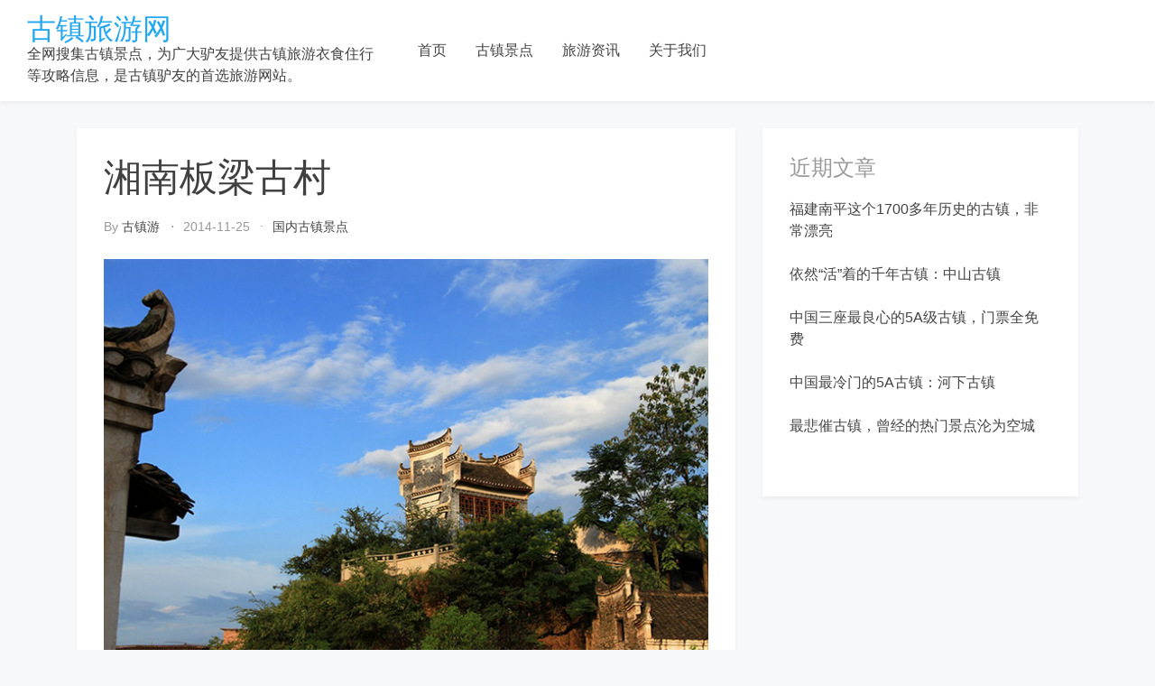

--- FILE ---
content_type: text/html; charset=UTF-8
request_url: https://guzhen100.com/p2707/2/
body_size: 12752
content:
<!doctype html>
<html lang="zh-Hans" prefix="og: https://ogp.me/ns#">

<head>
    <meta
        charset="UTF-8">
    <meta name="viewport" content="width=device-width, initial-scale=1">
    <link rel="profile" href="https://gmpg.org/xfn/11">

    
<!-- Search Engine Optimization by Rank Math - https://rankmath.com/ -->
<title>湘南板梁古村 - 古镇旅游网</title>
<meta name="description" content="板梁古村位于湖南郴州市永兴县境内，初建于宋末元初，强盛于明清时代，全村为刘姓，属汉高祖刘邦后裔。古村占地3平方公里，小桥流水，曲径通幽，砖雕、石雕、木雕工艺精湛；宝塔、古井、石板路布局机巧。古村内至"/>
<meta name="robots" content="index, follow, max-snippet:-1, max-video-preview:-1, max-image-preview:large"/>
<link rel="canonical" href="https://guzhen100.com/p2707/2/" />
<link rel="prev" href="https://guzhen100.com/p2707/" />
<link rel="next" href="https://guzhen100.com/p2707/3/" />
<meta property="og:locale" content="zh_CN" />
<meta property="og:type" content="article" />
<meta property="og:title" content="湘南板梁古村 - 古镇旅游网" />
<meta property="og:description" content="板梁古村位于湖南郴州市永兴县境内，初建于宋末元初，强盛于明清时代，全村为刘姓，属汉高祖刘邦后裔。古村占地3平方公里，小桥流水，曲径通幽，砖雕、石雕、木雕工艺精湛；宝塔、古井、石板路布局机巧。古村内至" />
<meta property="og:url" content="https://guzhen100.com/p2707/2/" />
<meta property="og:site_name" content="古镇旅游网" />
<meta property="article:section" content="国内古镇景点" />
<meta property="og:image" content="https://guzhen100.com/wp-content/uploads/2018/05/27/d6eafd6cf3ba703cb60c8aa700ebd4f9.jpg" />
<meta property="og:image:secure_url" content="https://guzhen100.com/wp-content/uploads/2018/05/27/d6eafd6cf3ba703cb60c8aa700ebd4f9.jpg" />
<meta property="og:image:alt" content="湘南板梁古村" />
<meta property="article:published_time" content="2014-11-25T15:40:57+08:00" />
<meta name="twitter:card" content="summary_large_image" />
<meta name="twitter:title" content="湘南板梁古村 - 古镇旅游网" />
<meta name="twitter:description" content="板梁古村位于湖南郴州市永兴县境内，初建于宋末元初，强盛于明清时代，全村为刘姓，属汉高祖刘邦后裔。古村占地3平方公里，小桥流水，曲径通幽，砖雕、石雕、木雕工艺精湛；宝塔、古井、石板路布局机巧。古村内至" />
<meta name="twitter:image" content="https://guzhen100.com/wp-content/uploads/2018/05/27/d6eafd6cf3ba703cb60c8aa700ebd4f9.jpg" />
<meta name="twitter:label1" content="Written by" />
<meta name="twitter:data1" content="古镇游" />
<meta name="twitter:label2" content="Time to read" />
<meta name="twitter:data2" content="Less than a minute" />
<script type="application/ld+json" class="rank-math-schema">{"@context":"https://schema.org","@graph":[{"@type":["Person","Organization"],"@id":"https://guzhen100.com/#person","name":"\u53e4\u9547\u65c5\u6e38\u7f51"},{"@type":"WebSite","@id":"https://guzhen100.com/#website","url":"https://guzhen100.com","name":"\u53e4\u9547\u65c5\u6e38\u7f51","publisher":{"@id":"https://guzhen100.com/#person"},"inLanguage":"zh-Hans"},{"@type":"ImageObject","@id":"/wp-content/uploads/2018/05/27/788a246f714bde502b7197eb622dc03c.jpg","url":"/wp-content/uploads/2018/05/27/788a246f714bde502b7197eb622dc03c.jpg","width":"200","height":"200","inLanguage":"zh-Hans"},{"@type":"WebPage","@id":"https://guzhen100.com/p2707/2/#webpage","url":"https://guzhen100.com/p2707/2/","name":"\u6e58\u5357\u677f\u6881\u53e4\u6751 - \u53e4\u9547\u65c5\u6e38\u7f51","datePublished":"2014-11-25T15:40:57+08:00","dateModified":"2014-11-25T15:40:57+08:00","isPartOf":{"@id":"https://guzhen100.com/#website"},"primaryImageOfPage":{"@id":"/wp-content/uploads/2018/05/27/788a246f714bde502b7197eb622dc03c.jpg"},"inLanguage":"zh-Hans"},{"@type":"Person","@id":"https://guzhen100.com/author/skott/","name":"\u53e4\u9547\u6e38","url":"https://guzhen100.com/author/skott/","image":{"@type":"ImageObject","@id":"https://secure.gravatar.com/avatar/3b52713cc2b0760cbbd87393f923b75003aeff516fe1a8549c3be3a799fabe02?s=96&amp;d=mm&amp;r=g","url":"https://secure.gravatar.com/avatar/3b52713cc2b0760cbbd87393f923b75003aeff516fe1a8549c3be3a799fabe02?s=96&amp;d=mm&amp;r=g","caption":"\u53e4\u9547\u6e38","inLanguage":"zh-Hans"}},{"@type":"BlogPosting","headline":"\u6e58\u5357\u677f\u6881\u53e4\u6751 - \u53e4\u9547\u65c5\u6e38\u7f51","datePublished":"2014-11-25T15:40:57+08:00","dateModified":"2014-11-25T15:40:57+08:00","articleSection":"\u56fd\u5185\u53e4\u9547\u666f\u70b9","author":{"@id":"https://guzhen100.com/author/skott/","name":"\u53e4\u9547\u6e38"},"publisher":{"@id":"https://guzhen100.com/#person"},"description":"\u677f\u6881\u53e4\u6751\u4f4d\u4e8e\u6e56\u5357\u90f4\u5dde\u5e02\u6c38\u5174\u53bf\u5883\u5185\uff0c\u521d\u5efa\u4e8e\u5b8b\u672b\u5143\u521d\uff0c\u5f3a\u76db\u4e8e\u660e\u6e05\u65f6\u4ee3\uff0c\u5168\u6751\u4e3a\u5218\u59d3\uff0c\u5c5e\u6c49\u9ad8\u7956\u5218\u90a6\u540e\u88d4\u3002\u53e4\u6751\u5360\u57303\u5e73\u65b9\u516c\u91cc\uff0c\u5c0f\u6865\u6d41\u6c34\uff0c\u66f2\u5f84\u901a\u5e7d\uff0c\u7816\u96d5\u3001\u77f3\u96d5\u3001\u6728\u96d5\u5de5\u827a\u7cbe\u6e5b\uff1b\u5b9d\u5854\u3001\u53e4\u4e95\u3001\u77f3\u677f\u8def\u5e03\u5c40\u673a\u5de7\u3002\u53e4\u6751\u5185\u81f3","name":"\u6e58\u5357\u677f\u6881\u53e4\u6751 - \u53e4\u9547\u65c5\u6e38\u7f51","@id":"https://guzhen100.com/p2707/2/#richSnippet","isPartOf":{"@id":"https://guzhen100.com/p2707/2/#webpage"},"image":{"@id":"/wp-content/uploads/2018/05/27/788a246f714bde502b7197eb622dc03c.jpg"},"inLanguage":"zh-Hans","mainEntityOfPage":{"@id":"https://guzhen100.com/p2707/2/#webpage"}}]}</script>
<!-- /Rank Math WordPress SEO plugin -->

<link rel='dns-prefetch' href='//guzhen100.com' />
<link rel="alternate" type="application/rss+xml" title="古镇旅游网 &raquo; Feed" href="https://guzhen100.com/feed/" />
<link rel="alternate" title="oEmbed (JSON)" type="application/json+oembed" href="https://guzhen100.com/wp-json/oembed/1.0/embed?url=https%3A%2F%2Fguzhen100.com%2Fp2707%2F" />
<link rel="alternate" title="oEmbed (XML)" type="text/xml+oembed" href="https://guzhen100.com/wp-json/oembed/1.0/embed?url=https%3A%2F%2Fguzhen100.com%2Fp2707%2F&#038;format=xml" />
<style id='wp-img-auto-sizes-contain-inline-css' type='text/css'>
img:is([sizes=auto i],[sizes^="auto," i]){contain-intrinsic-size:3000px 1500px}
/*# sourceURL=wp-img-auto-sizes-contain-inline-css */
</style>
<style id='wp-emoji-styles-inline-css' type='text/css'>

	img.wp-smiley, img.emoji {
		display: inline !important;
		border: none !important;
		box-shadow: none !important;
		height: 1em !important;
		width: 1em !important;
		margin: 0 0.07em !important;
		vertical-align: -0.1em !important;
		background: none !important;
		padding: 0 !important;
	}
/*# sourceURL=wp-emoji-styles-inline-css */
</style>
<style id='wp-block-library-inline-css' type='text/css'>
:root{--wp-block-synced-color:#7a00df;--wp-block-synced-color--rgb:122,0,223;--wp-bound-block-color:var(--wp-block-synced-color);--wp-editor-canvas-background:#ddd;--wp-admin-theme-color:#007cba;--wp-admin-theme-color--rgb:0,124,186;--wp-admin-theme-color-darker-10:#006ba1;--wp-admin-theme-color-darker-10--rgb:0,107,160.5;--wp-admin-theme-color-darker-20:#005a87;--wp-admin-theme-color-darker-20--rgb:0,90,135;--wp-admin-border-width-focus:2px}@media (min-resolution:192dpi){:root{--wp-admin-border-width-focus:1.5px}}.wp-element-button{cursor:pointer}:root .has-very-light-gray-background-color{background-color:#eee}:root .has-very-dark-gray-background-color{background-color:#313131}:root .has-very-light-gray-color{color:#eee}:root .has-very-dark-gray-color{color:#313131}:root .has-vivid-green-cyan-to-vivid-cyan-blue-gradient-background{background:linear-gradient(135deg,#00d084,#0693e3)}:root .has-purple-crush-gradient-background{background:linear-gradient(135deg,#34e2e4,#4721fb 50%,#ab1dfe)}:root .has-hazy-dawn-gradient-background{background:linear-gradient(135deg,#faaca8,#dad0ec)}:root .has-subdued-olive-gradient-background{background:linear-gradient(135deg,#fafae1,#67a671)}:root .has-atomic-cream-gradient-background{background:linear-gradient(135deg,#fdd79a,#004a59)}:root .has-nightshade-gradient-background{background:linear-gradient(135deg,#330968,#31cdcf)}:root .has-midnight-gradient-background{background:linear-gradient(135deg,#020381,#2874fc)}:root{--wp--preset--font-size--normal:16px;--wp--preset--font-size--huge:42px}.has-regular-font-size{font-size:1em}.has-larger-font-size{font-size:2.625em}.has-normal-font-size{font-size:var(--wp--preset--font-size--normal)}.has-huge-font-size{font-size:var(--wp--preset--font-size--huge)}.has-text-align-center{text-align:center}.has-text-align-left{text-align:left}.has-text-align-right{text-align:right}.has-fit-text{white-space:nowrap!important}#end-resizable-editor-section{display:none}.aligncenter{clear:both}.items-justified-left{justify-content:flex-start}.items-justified-center{justify-content:center}.items-justified-right{justify-content:flex-end}.items-justified-space-between{justify-content:space-between}.screen-reader-text{border:0;clip-path:inset(50%);height:1px;margin:-1px;overflow:hidden;padding:0;position:absolute;width:1px;word-wrap:normal!important}.screen-reader-text:focus{background-color:#ddd;clip-path:none;color:#444;display:block;font-size:1em;height:auto;left:5px;line-height:normal;padding:15px 23px 14px;text-decoration:none;top:5px;width:auto;z-index:100000}html :where(.has-border-color){border-style:solid}html :where([style*=border-top-color]){border-top-style:solid}html :where([style*=border-right-color]){border-right-style:solid}html :where([style*=border-bottom-color]){border-bottom-style:solid}html :where([style*=border-left-color]){border-left-style:solid}html :where([style*=border-width]){border-style:solid}html :where([style*=border-top-width]){border-top-style:solid}html :where([style*=border-right-width]){border-right-style:solid}html :where([style*=border-bottom-width]){border-bottom-style:solid}html :where([style*=border-left-width]){border-left-style:solid}html :where(img[class*=wp-image-]){height:auto;max-width:100%}:where(figure){margin:0 0 1em}html :where(.is-position-sticky){--wp-admin--admin-bar--position-offset:var(--wp-admin--admin-bar--height,0px)}@media screen and (max-width:600px){html :where(.is-position-sticky){--wp-admin--admin-bar--position-offset:0px}}

/*# sourceURL=wp-block-library-inline-css */
</style><style id='global-styles-inline-css' type='text/css'>
:root{--wp--preset--aspect-ratio--square: 1;--wp--preset--aspect-ratio--4-3: 4/3;--wp--preset--aspect-ratio--3-4: 3/4;--wp--preset--aspect-ratio--3-2: 3/2;--wp--preset--aspect-ratio--2-3: 2/3;--wp--preset--aspect-ratio--16-9: 16/9;--wp--preset--aspect-ratio--9-16: 9/16;--wp--preset--color--black: #000000;--wp--preset--color--cyan-bluish-gray: #abb8c3;--wp--preset--color--white: #ffffff;--wp--preset--color--pale-pink: #f78da7;--wp--preset--color--vivid-red: #cf2e2e;--wp--preset--color--luminous-vivid-orange: #ff6900;--wp--preset--color--luminous-vivid-amber: #fcb900;--wp--preset--color--light-green-cyan: #7bdcb5;--wp--preset--color--vivid-green-cyan: #00d084;--wp--preset--color--pale-cyan-blue: #8ed1fc;--wp--preset--color--vivid-cyan-blue: #0693e3;--wp--preset--color--vivid-purple: #9b51e0;--wp--preset--gradient--vivid-cyan-blue-to-vivid-purple: linear-gradient(135deg,rgb(6,147,227) 0%,rgb(155,81,224) 100%);--wp--preset--gradient--light-green-cyan-to-vivid-green-cyan: linear-gradient(135deg,rgb(122,220,180) 0%,rgb(0,208,130) 100%);--wp--preset--gradient--luminous-vivid-amber-to-luminous-vivid-orange: linear-gradient(135deg,rgb(252,185,0) 0%,rgb(255,105,0) 100%);--wp--preset--gradient--luminous-vivid-orange-to-vivid-red: linear-gradient(135deg,rgb(255,105,0) 0%,rgb(207,46,46) 100%);--wp--preset--gradient--very-light-gray-to-cyan-bluish-gray: linear-gradient(135deg,rgb(238,238,238) 0%,rgb(169,184,195) 100%);--wp--preset--gradient--cool-to-warm-spectrum: linear-gradient(135deg,rgb(74,234,220) 0%,rgb(151,120,209) 20%,rgb(207,42,186) 40%,rgb(238,44,130) 60%,rgb(251,105,98) 80%,rgb(254,248,76) 100%);--wp--preset--gradient--blush-light-purple: linear-gradient(135deg,rgb(255,206,236) 0%,rgb(152,150,240) 100%);--wp--preset--gradient--blush-bordeaux: linear-gradient(135deg,rgb(254,205,165) 0%,rgb(254,45,45) 50%,rgb(107,0,62) 100%);--wp--preset--gradient--luminous-dusk: linear-gradient(135deg,rgb(255,203,112) 0%,rgb(199,81,192) 50%,rgb(65,88,208) 100%);--wp--preset--gradient--pale-ocean: linear-gradient(135deg,rgb(255,245,203) 0%,rgb(182,227,212) 50%,rgb(51,167,181) 100%);--wp--preset--gradient--electric-grass: linear-gradient(135deg,rgb(202,248,128) 0%,rgb(113,206,126) 100%);--wp--preset--gradient--midnight: linear-gradient(135deg,rgb(2,3,129) 0%,rgb(40,116,252) 100%);--wp--preset--font-size--small: 13px;--wp--preset--font-size--medium: 20px;--wp--preset--font-size--large: 36px;--wp--preset--font-size--x-large: 42px;--wp--preset--spacing--20: 0.44rem;--wp--preset--spacing--30: 0.67rem;--wp--preset--spacing--40: 1rem;--wp--preset--spacing--50: 1.5rem;--wp--preset--spacing--60: 2.25rem;--wp--preset--spacing--70: 3.38rem;--wp--preset--spacing--80: 5.06rem;--wp--preset--shadow--natural: 6px 6px 9px rgba(0, 0, 0, 0.2);--wp--preset--shadow--deep: 12px 12px 50px rgba(0, 0, 0, 0.4);--wp--preset--shadow--sharp: 6px 6px 0px rgba(0, 0, 0, 0.2);--wp--preset--shadow--outlined: 6px 6px 0px -3px rgb(255, 255, 255), 6px 6px rgb(0, 0, 0);--wp--preset--shadow--crisp: 6px 6px 0px rgb(0, 0, 0);}:where(.is-layout-flex){gap: 0.5em;}:where(.is-layout-grid){gap: 0.5em;}body .is-layout-flex{display: flex;}.is-layout-flex{flex-wrap: wrap;align-items: center;}.is-layout-flex > :is(*, div){margin: 0;}body .is-layout-grid{display: grid;}.is-layout-grid > :is(*, div){margin: 0;}:where(.wp-block-columns.is-layout-flex){gap: 2em;}:where(.wp-block-columns.is-layout-grid){gap: 2em;}:where(.wp-block-post-template.is-layout-flex){gap: 1.25em;}:where(.wp-block-post-template.is-layout-grid){gap: 1.25em;}.has-black-color{color: var(--wp--preset--color--black) !important;}.has-cyan-bluish-gray-color{color: var(--wp--preset--color--cyan-bluish-gray) !important;}.has-white-color{color: var(--wp--preset--color--white) !important;}.has-pale-pink-color{color: var(--wp--preset--color--pale-pink) !important;}.has-vivid-red-color{color: var(--wp--preset--color--vivid-red) !important;}.has-luminous-vivid-orange-color{color: var(--wp--preset--color--luminous-vivid-orange) !important;}.has-luminous-vivid-amber-color{color: var(--wp--preset--color--luminous-vivid-amber) !important;}.has-light-green-cyan-color{color: var(--wp--preset--color--light-green-cyan) !important;}.has-vivid-green-cyan-color{color: var(--wp--preset--color--vivid-green-cyan) !important;}.has-pale-cyan-blue-color{color: var(--wp--preset--color--pale-cyan-blue) !important;}.has-vivid-cyan-blue-color{color: var(--wp--preset--color--vivid-cyan-blue) !important;}.has-vivid-purple-color{color: var(--wp--preset--color--vivid-purple) !important;}.has-black-background-color{background-color: var(--wp--preset--color--black) !important;}.has-cyan-bluish-gray-background-color{background-color: var(--wp--preset--color--cyan-bluish-gray) !important;}.has-white-background-color{background-color: var(--wp--preset--color--white) !important;}.has-pale-pink-background-color{background-color: var(--wp--preset--color--pale-pink) !important;}.has-vivid-red-background-color{background-color: var(--wp--preset--color--vivid-red) !important;}.has-luminous-vivid-orange-background-color{background-color: var(--wp--preset--color--luminous-vivid-orange) !important;}.has-luminous-vivid-amber-background-color{background-color: var(--wp--preset--color--luminous-vivid-amber) !important;}.has-light-green-cyan-background-color{background-color: var(--wp--preset--color--light-green-cyan) !important;}.has-vivid-green-cyan-background-color{background-color: var(--wp--preset--color--vivid-green-cyan) !important;}.has-pale-cyan-blue-background-color{background-color: var(--wp--preset--color--pale-cyan-blue) !important;}.has-vivid-cyan-blue-background-color{background-color: var(--wp--preset--color--vivid-cyan-blue) !important;}.has-vivid-purple-background-color{background-color: var(--wp--preset--color--vivid-purple) !important;}.has-black-border-color{border-color: var(--wp--preset--color--black) !important;}.has-cyan-bluish-gray-border-color{border-color: var(--wp--preset--color--cyan-bluish-gray) !important;}.has-white-border-color{border-color: var(--wp--preset--color--white) !important;}.has-pale-pink-border-color{border-color: var(--wp--preset--color--pale-pink) !important;}.has-vivid-red-border-color{border-color: var(--wp--preset--color--vivid-red) !important;}.has-luminous-vivid-orange-border-color{border-color: var(--wp--preset--color--luminous-vivid-orange) !important;}.has-luminous-vivid-amber-border-color{border-color: var(--wp--preset--color--luminous-vivid-amber) !important;}.has-light-green-cyan-border-color{border-color: var(--wp--preset--color--light-green-cyan) !important;}.has-vivid-green-cyan-border-color{border-color: var(--wp--preset--color--vivid-green-cyan) !important;}.has-pale-cyan-blue-border-color{border-color: var(--wp--preset--color--pale-cyan-blue) !important;}.has-vivid-cyan-blue-border-color{border-color: var(--wp--preset--color--vivid-cyan-blue) !important;}.has-vivid-purple-border-color{border-color: var(--wp--preset--color--vivid-purple) !important;}.has-vivid-cyan-blue-to-vivid-purple-gradient-background{background: var(--wp--preset--gradient--vivid-cyan-blue-to-vivid-purple) !important;}.has-light-green-cyan-to-vivid-green-cyan-gradient-background{background: var(--wp--preset--gradient--light-green-cyan-to-vivid-green-cyan) !important;}.has-luminous-vivid-amber-to-luminous-vivid-orange-gradient-background{background: var(--wp--preset--gradient--luminous-vivid-amber-to-luminous-vivid-orange) !important;}.has-luminous-vivid-orange-to-vivid-red-gradient-background{background: var(--wp--preset--gradient--luminous-vivid-orange-to-vivid-red) !important;}.has-very-light-gray-to-cyan-bluish-gray-gradient-background{background: var(--wp--preset--gradient--very-light-gray-to-cyan-bluish-gray) !important;}.has-cool-to-warm-spectrum-gradient-background{background: var(--wp--preset--gradient--cool-to-warm-spectrum) !important;}.has-blush-light-purple-gradient-background{background: var(--wp--preset--gradient--blush-light-purple) !important;}.has-blush-bordeaux-gradient-background{background: var(--wp--preset--gradient--blush-bordeaux) !important;}.has-luminous-dusk-gradient-background{background: var(--wp--preset--gradient--luminous-dusk) !important;}.has-pale-ocean-gradient-background{background: var(--wp--preset--gradient--pale-ocean) !important;}.has-electric-grass-gradient-background{background: var(--wp--preset--gradient--electric-grass) !important;}.has-midnight-gradient-background{background: var(--wp--preset--gradient--midnight) !important;}.has-small-font-size{font-size: var(--wp--preset--font-size--small) !important;}.has-medium-font-size{font-size: var(--wp--preset--font-size--medium) !important;}.has-large-font-size{font-size: var(--wp--preset--font-size--large) !important;}.has-x-large-font-size{font-size: var(--wp--preset--font-size--x-large) !important;}
/*# sourceURL=global-styles-inline-css */
</style>

<style id='classic-theme-styles-inline-css' type='text/css'>
/*! This file is auto-generated */
.wp-block-button__link{color:#fff;background-color:#32373c;border-radius:9999px;box-shadow:none;text-decoration:none;padding:calc(.667em + 2px) calc(1.333em + 2px);font-size:1.125em}.wp-block-file__button{background:#32373c;color:#fff;text-decoration:none}
/*# sourceURL=/wp-includes/css/classic-themes.min.css */
</style>
<link rel='stylesheet' id='bootstrap-reboot-css' href='https://guzhen100.com/wp-content/themes/cherry-travel/assets/css/bootstrap-reboot.css?ver=6.9' type='text/css' media='all' />
<link rel='stylesheet' id='bootstrap-css' href='https://guzhen100.com/wp-content/themes/cherry-travel/assets/css/bootstrap.css?ver=6.9' type='text/css' media='all' />
<link rel='stylesheet' id='cherry-blog-custom-css-css' href='https://guzhen100.com/wp-content/themes/cherry-travel/assets/css/custom.css?ver=6.9' type='text/css' media='all' />
<link rel='stylesheet' id='cherry-blog-style-css' href='https://guzhen100.com/wp-content/themes/cherry-travel/style.css?ver=6.9' type='text/css' media='all' />
<script type="text/javascript" src="https://guzhen100.com/wp-includes/js/jquery/jquery.min.js?ver=3.7.1" id="jquery-core-js"></script>
<script type="text/javascript" src="https://guzhen100.com/wp-includes/js/jquery/jquery-migrate.min.js?ver=3.4.1" id="jquery-migrate-js"></script>
<link rel="https://api.w.org/" href="https://guzhen100.com/wp-json/" /><link rel="alternate" title="JSON" type="application/json" href="https://guzhen100.com/wp-json/wp/v2/posts/2707" /><link rel="EditURI" type="application/rsd+xml" title="RSD" href="https://guzhen100.com/xmlrpc.php?rsd" />
<meta name="generator" content="WordPress 6.9" />
<link rel='shortlink' href='https://guzhen100.com/?p=2707' />
<script>
var _hmt = _hmt || [];
(function() {
  var hm = document.createElement("script");
  hm.src = "https://hm.baidu.com/hm.js?8c0269cffa668fb79c58eded34106291";
  var s = document.getElementsByTagName("script")[0];
  s.parentNode.insertBefore(hm, s);
})();
</script>
<script>
(function(){
    var bp = document.createElement('script');
    var curProtocol = window.location.protocol.split(':')[0];
    if (curProtocol === 'https') {
        bp.src = 'https://zz.bdstatic.com/linksubmit/push.js';
    }
    else {
        bp.src = 'http://push.zhanzhang.baidu.com/push.js';
    }
    var s = document.getElementsByTagName("script")[0];
    s.parentNode.insertBefore(bp, s);
})();
</script>
<meta name="msvalidate.01" content="39B62D38A2C745F6FF9EA3F3366599E5" /><!-- Analytics by WP Statistics - https://wp-statistics.com -->
<link rel="amphtml" href="https://guzhen100.com/p2707/2/amp/">		<style type="text/css" id="wp-custom-css">
			.entry-content>p {
    font-size: 1rem;
    line-height: 1.8;
    color: #404040;
}		</style>
		</head>

<body id="sy-body" class="wp-singular post-template-default single single-post postid-2707 single-format-standard paged-2 single-paged-2 wp-theme-cherry-travel">
    <div id="page" class="site">
        <a class="skip-link screen-reader-text" href="#content">Skip to content</a>

        <div id="search-block" class="search-block">
    <button role="button" id="search-close" class="search-close bg-none l-h-0">
        <svg class="sy-icon sy-icon--md">
            <use xlink:href="#sy-icon-close"></use>
        </svg>
    </button>

    <div class="sy-search-form container mb-5">
        <div class="row justify-content-center">
            <div class="col-12 col-md-6">
                <form role="search" method="get" class="search-form d-flex align-items-center" action="">
                    <label class="m-0">
                        <span class="screen-reader-text">Search for:</span>
                        <input type="search"
                               autofocus
                               class="search-field"
                               placeholder="Search..."
                               value=""
                               name="s">
                    </label>
                    <button role="button" class="sy-btn sy-btn--search">
                        <svg class="sy-icon sy-icon--md">
                            <use xlink:href="#sy-icon-search"></use>
                        </svg>
                    </button>
                </form>
            </div>
        </div>
    </div>
</div>
        <header id="masthead" class="site-header sy-header">
            <div class="container-fluid">
                <div class="row align-items-center">
                    <div class="col-lg-4 col-7">
                        <div class="d-flex align-items-center">
                            <div class="site-logo">
                                                            </div>
                            <div class="site-branding">
                                                                <h1 class="site-title m-0"><a
                                        href="https://guzhen100.com/"
                                        rel="home">古镇旅游网</a>
                                </h1>
                                                                <p class="site-description m-0">全网搜集古镇景点，为广大驴友提供古镇旅游衣食住行等攻略信息，是古镇驴友的首选旅游网站。                                </p>
                                                            </div><!-- .site-branding -->
                        </div>
                    </div>
                    <div class="col-lg-6 col-1">
                        <div class="d-flex align-items-center justify-content-lg-between">
                            <div id="main-nav" class="nnc-nav">
                                <nav id="site-navigation" class="main-navigation">
                                    <div id="close-menu" class="sy-close-menu d-lg-none mb-4 l-h-0" title="close">
                                        <svg class="sy-icon sy-icon--md">
                                            <use xlink:href="#sy-icon-close"></use>
                                        </svg>
                                    </div>
                                <div class="menu-top-menu-container"><ul id="primary-menu" class="menu"><li id="menu-item-4138" class="menu-item menu-item-type-custom menu-item-object-custom menu-item-home menu-item-4138"><a href="https://guzhen100.com/">首页</a></li>
<li id="menu-item-4144" class="menu-item menu-item-type-taxonomy menu-item-object-category current-post-ancestor current-menu-parent current-post-parent menu-item-4144"><a href="https://guzhen100.com/guzhen/">古镇景点</a></li>
<li id="menu-item-4160" class="menu-item menu-item-type-taxonomy menu-item-object-category menu-item-4160"><a href="https://guzhen100.com/xinwen/">旅游资讯</a></li>
<li id="menu-item-4690" class="menu-item menu-item-type-post_type menu-item-object-page menu-item-4690"><a href="https://guzhen100.com/about-us/">关于我们</a></li>
</ul></div>                                </nav><!-- #site-navigation -->
                            </div>
                        </div>
                    </div>
                    <div class="col-lg-2 col-4">
                        <div class="d-flex justify-content-end">
                            <div class="d-none d-lg-block d-md-block">
                                <div class="d-flex align-items-center h-100">
                                                                    </div>
                            </div>
                            <button id="mobile-menu" class="sy-mobile-menu d-lg-none d-block l-h-0">
                                <svg class="sy-icon sy-icon--primary sy-icon--lg">
                                    <use xlink:href="#sy-icon-menu"></use>
                                </svg>
                            </button>
                                                    </div>
                    </div>
                </div>
            </div>
        </header><!-- #masthead -->

        <div id="content" class="site-content">    <div class="sy-body">
        <div class="container">
            <div class="row">
                <div class="col-lg-8 col-md-12 col-sm-12">
                    <div id="primary" class="content-area sy-content-area">
                        <main id="main" class="site-main">

                        
<article id="post-2707" class="post-2707 post type-post status-publish format-standard hentry category-guzhen">
	<header class="entry-header">
		<h1 class="entry-title">湘南板梁古村</h1>		<div class="entry-meta">
			<span class="byline"> by <span class="author vcard"><a class="url fn n" href="https://guzhen100.com/author/skott/">古镇游</a></span></span><span class="posted-on"><a href="https://guzhen100.com/pdate/2014/11/25/" rel="bookmark"><time class="entry-date published updated" datetime="2014-11-25T15:40:57+08:00">2014-11-25</time></a></span><span class="cat-links"><a href="https://guzhen100.com/guzhen/" rel="category tag">国内古镇景点</a></span>		</div><!-- .entry-meta -->
			</header><!-- .entry-header -->

	<div class="mt-3">
			</div>

	<div class="entry-content">
		<p><img decoding="async" src="/wp-content/uploads/2018/05/27/788a246f714bde502b7197eb622dc03c.jpg" /><br />&nbsp;&nbsp;&nbsp; 进入村落，随意走进一条小巷，那些写意着黑白色调、错落有致的马头墙，迎风招展的红灯笼，岁月斑驳的青石板路，都会使人恍若置身于久远的年代，沐浴着宋元的沧桑、明清的晚风和唐时的明月，不知今夕何夕。若远若近的孩童笑声惊醒渐入的梦境，他们显得亲昵而可爱，在小巷中奔跑，在石梯上窜越，冲你微笑，让你尽情拍照。并且充当小导游，告诉你前面还有龙泉寺、望夫楼&hellip;&hellip;古老的民居，活泼的儿童，<a href="https://guzhen100.com" target="_blank">古村</a>因此有了生气，有了鲜亮的主题，有了最美的风景。&nbsp;<br />&nbsp;</p>
<div class="page-links">Pages: <a href="https://guzhen100.com/p2707/" class="post-page-numbers">1</a> <span class="post-page-numbers current" aria-current="page">2</span> <a href="https://guzhen100.com/p2707/3/" class="post-page-numbers">3</a> <a href="https://guzhen100.com/p2707/4/" class="post-page-numbers">4</a></div>	</div><!-- .entry-content -->

</article><!-- #post-2707 -->
	<nav class="navigation post-navigation" aria-label="文章">
		<h2 class="screen-reader-text">文章导航</h2>
		<div class="nav-links"><div class="nav-previous"><a href="https://guzhen100.com/p2800/" rel="prev">孔城老街</a></div><div class="nav-next"><a href="https://guzhen100.com/p2769/" rel="next">茶乡严台古村</a></div></div>
	</nav>
                        </main><!-- #main -->
                    </div><!-- #primary -->
                </div>
                <div class="col-lg-4 col-md-12 col-sm-12">
                    
<aside id="secondary" class="widget-area">
	
		<section id="recent-posts-2" class="widget widget_recent_entries">
		<h2 class="widget-title">近期文章</h2>
		<ul>
											<li>
					<a href="https://guzhen100.com/p5076/">福建南平这个1700多年历史的古镇，非常漂亮</a>
									</li>
											<li>
					<a href="https://guzhen100.com/p5042/">依然“活”着的千年古镇：中山古镇</a>
									</li>
											<li>
					<a href="https://guzhen100.com/p5038/">中国三座最良心的5A级古镇，门票全免费</a>
									</li>
											<li>
					<a href="https://guzhen100.com/p5023/">中国最冷门的5A古镇：河下古镇</a>
									</li>
											<li>
					<a href="https://guzhen100.com/p5022/">最悲催古镇，曾经的热门景点沦为空城</a>
									</li>
					</ul>

		</section></aside><!-- #secondary -->
                </div>
            </div>
        </div>
    </div>


</div><!-- #content -->




<footer class="footer-bottom pt-3 pb-3">
    <div class="container-fluid">
        <div class="row">
            <div class="col-12 d-flex align-items-center justify-content-center">
                <div class="site-info">

                    <span>&copy; Copyright 2026 <a href="https://guzhen100.com/">古镇旅游网</a>. All rights reserved </span>                    <a href="https://beian.miit.gov.cn/" target="_blank">蜀ICP备15030272号-5</a>
                </div><!-- .site-info -->
            </div>
        </div>
    </div>
</footer>
</div><!-- #page -->

<div class="sy-icon-file" style="display: none;"><svg id="sy-icon-search" viewBox="0 0 23 24">
    <path d="M22.65 21.31l-5.57-5.79a9.416 9.416 0 0 0 2.217-6.074C19.297 4.238 15.059 0 9.851 0 4.64 0 .404 4.238.404 9.446c0 5.21 4.238 9.447 9.447 9.447 1.955 0 3.818-.59 5.412-1.71l5.61 5.836c.235.243.55.378.888.378a1.234 1.234 0 0 0 .888-2.086zM9.85 2.465a6.99 6.99 0 0 1 6.983 6.982A6.99 6.99 0 0 1 9.85 16.43a6.99 6.99 0 0 1-6.983-6.983 6.99 6.99 0 0 1 6.983-6.982z"/>
</svg>

<svg id="sy-icon-fb" viewBox="0 0 24 24">
    <path d="M23.9981 11.9991C23.9981 5.37216 18.626 0 11.9991 0C5.37216 0 0 5.37216 0 11.9991C0 17.9882 4.38789 22.9522 10.1242 23.8524V15.4676H7.07758V11.9991H10.1242V9.35553C10.1242 6.34826 11.9156 4.68714 14.6564 4.68714C15.9692 4.68714 17.3424 4.92149 17.3424 4.92149V7.87439H15.8294C14.3388 7.87439 13.8739 8.79933 13.8739 9.74824V11.9991H17.2018L16.6698 15.4676H13.8739V23.8524C19.6103 22.9522 23.9981 17.9882 23.9981 11.9991Z"/>
</svg>

<svg id="sy-icon-tweet" viewBox="0 0 24 24">
    <path d="M23.954 4.569c-.885.389-1.83.654-2.825.775 1.014-.611 1.794-1.574 2.163-2.723-.951.555-2.005.959-3.127 1.184-.896-.959-2.173-1.559-3.591-1.559-2.717 0-4.92 2.203-4.92 4.917 0 .39.045.765.127 1.124C7.691 8.094 4.066 6.13 1.64 3.161c-.427.722-.666 1.561-.666 2.475 0 1.71.87 3.213 2.188 4.096-.807-.026-1.566-.248-2.228-.616v.061c0 2.385 1.693 4.374 3.946 4.827-.413.111-.849.171-1.296.171-.314 0-.615-.03-.916-.086.631 1.953 2.445 3.377 4.604 3.417-1.68 1.319-3.809 2.105-6.102 2.105-.39 0-.779-.023-1.17-.067 2.189 1.394 4.768 2.209 7.557 2.209 9.054 0 13.999-7.496 13.999-13.986 0-.209 0-.42-.015-.63.961-.689 1.8-1.56 2.46-2.548l-.047-.02z"/>
</svg>

<svg id="sy-icon-insta" viewBox="0 0 24 24">
    <path d="M12 0C8.74 0 8.333.015 7.053.072 5.775.132 4.905.333 4.14.63c-.789.306-1.459.717-2.126 1.384S.935 3.35.63 4.14C.333 4.905.131 5.775.072 7.053.012 8.333 0 8.74 0 12s.015 3.667.072 4.947c.06 1.277.261 2.148.558 2.913.306.788.717 1.459 1.384 2.126.667.666 1.336 1.079 2.126 1.384.766.296 1.636.499 2.913.558C8.333 23.988 8.74 24 12 24s3.667-.015 4.947-.072c1.277-.06 2.148-.262 2.913-.558.788-.306 1.459-.718 2.126-1.384.666-.667 1.079-1.335 1.384-2.126.296-.765.499-1.636.558-2.913.06-1.28.072-1.687.072-4.947s-.015-3.667-.072-4.947c-.06-1.277-.262-2.149-.558-2.913-.306-.789-.718-1.459-1.384-2.126C21.319 1.347 20.651.935 19.86.63c-.765-.297-1.636-.499-2.913-.558C15.667.012 15.26 0 12 0zm0 2.16c3.203 0 3.585.016 4.85.071 1.17.055 1.805.249 2.227.415.562.217.96.477 1.382.896.419.42.679.819.896 1.381.164.422.36 1.057.413 2.227.057 1.266.07 1.646.07 4.85s-.015 3.585-.074 4.85c-.061 1.17-.256 1.805-.421 2.227-.224.562-.479.96-.899 1.382-.419.419-.824.679-1.38.896-.42.164-1.065.36-2.235.413-1.274.057-1.649.07-4.859.07-3.211 0-3.586-.015-4.859-.074-1.171-.061-1.816-.256-2.236-.421-.569-.224-.96-.479-1.379-.899-.421-.419-.69-.824-.9-1.38-.165-.42-.359-1.065-.42-2.235-.045-1.26-.061-1.649-.061-4.844 0-3.196.016-3.586.061-4.861.061-1.17.255-1.814.42-2.234.21-.57.479-.96.9-1.381.419-.419.81-.689 1.379-.898.42-.166 1.051-.361 2.221-.421 1.275-.045 1.65-.06 4.859-.06l.045.03zm0 3.678c-3.405 0-6.162 2.76-6.162 6.162 0 3.405 2.76 6.162 6.162 6.162 3.405 0 6.162-2.76 6.162-6.162 0-3.405-2.76-6.162-6.162-6.162zM12 16c-2.21 0-4-1.79-4-4s1.79-4 4-4 4 1.79 4 4-1.79 4-4 4zm7.846-10.405c0 .795-.646 1.44-1.44 1.44-.795 0-1.44-.646-1.44-1.44 0-.794.646-1.439 1.44-1.439.793-.001 1.44.645 1.44 1.439z"/>
</svg>

<svg id="sy-icon-youtube" viewBox="0 0 24 24">
    <path d="M23.495 6.205a3.007 3.007 0 0 0-2.088-2.088c-1.87-.501-9.396-.501-9.396-.501s-7.507-.01-9.396.501A3.007 3.007 0 0 0 .527 6.205a31.247 31.247 0 0 0-.522 5.805 31.247 31.247 0 0 0 .522 5.783 3.007 3.007 0 0 0 2.088 2.088c1.868.502 9.396.502 9.396.502s7.506 0 9.396-.502a3.007 3.007 0 0 0 2.088-2.088 31.247 31.247 0 0 0 .5-5.783 31.247 31.247 0 0 0-.5-5.805zM9.609 15.601V8.408l6.264 3.602z"/>
</svg>

<svg id="sy-icon-close" xmlns="http://www.w3.org/2000/svg" viewBox="0 0 469.785 469.785">
    <path d="M285.368 234.691L459.36 60.697c13.895-13.88 13.895-36.395 0-50.275-13.881-13.895-36.38-13.895-50.275 0L235.091 184.416 61.082 10.421c-13.866-13.895-36.395-13.895-50.275 0-13.88 13.881-13.88 36.395 0 50.275l174.01 173.995L10.421 409.085c-13.895 13.895-13.895 36.395 0 50.275 6.94 6.955 16.043 10.425 25.145 10.425 9.088 0 18.19-3.47 25.132-10.425L235.09 284.967l173.995 173.995c6.955 6.94 16.043 10.425 25.145 10.425 9.088 0 18.19-3.485 25.131-10.425 13.895-13.88 13.895-36.38 0-50.275L285.367 234.691z"/>
</svg>

<svg id="sy-icon-menu" xmlns="http://www.w3.org/2000/svg" viewBox="0 0 459 459"><path d="M0 382.5h459v-51H0v51zM0 255h459v-51H0v51zM0 76.5v51h459v-51H0z"/></svg></div>

<script type="speculationrules">
{"prefetch":[{"source":"document","where":{"and":[{"href_matches":"/*"},{"not":{"href_matches":["/wp-*.php","/wp-admin/*","/wp-content/uploads/*","/wp-content/*","/wp-content/plugins/*","/wp-content/themes/cherry-travel/*","/*\\?(.+)"]}},{"not":{"selector_matches":"a[rel~=\"nofollow\"]"}},{"not":{"selector_matches":".no-prefetch, .no-prefetch a"}}]},"eagerness":"conservative"}]}
</script>
<script async src="https://www.googletagmanager.com/gtag/js?id=UA-51068940-15"></script>
<script>
  window.dataLayer = window.dataLayer || [];
  function gtag(){dataLayer.push(arguments);}
  gtag('js', new Date());

  gtag('config', 'UA-51068940-15');
</script>
<script async src="https://pagead2.googlesyndication.com/pagead/js/adsbygoogle.js"></script>
<script>
    (adsbygoogle = window.adsbygoogle || []).push({
        google_ad_client: "ca-pub-2716750680693945",
        enable_page_level_ads: true
    });
</script><script type="text/javascript" src="https://guzhen100.com/wp-content/themes/cherry-travel/js/navigation.js?ver=20151215" id="cherry-blog-navigation-js"></script>
<script type="text/javascript" src="https://guzhen100.com/wp-content/themes/cherry-travel/assets/js/custom.js?ver=6.9" id="cherry-blog-custom-js-js"></script>
<script type="text/javascript" src="https://guzhen100.com/wp-content/themes/cherry-travel/js/skip-link-focus-fix.js?ver=20151215" id="cherry-blog-skip-link-focus-fix-js"></script>
<script type="text/javascript" id="wp-statistics-tracker-js-extra">
/* <![CDATA[ */
var WP_Statistics_Tracker_Object = {"requestUrl":"https://guzhen100.com/wp-json/wp-statistics/v2","ajaxUrl":"https://guzhen100.com/wp-admin/admin-ajax.php","hitParams":{"wp_statistics_hit":1,"source_type":"post","source_id":2707,"search_query":"","signature":"39f9a8d4139c6f3e9cbe03be605114cd","endpoint":"hit"},"onlineParams":{"wp_statistics_hit":1,"source_type":"post","source_id":2707,"search_query":"","signature":"39f9a8d4139c6f3e9cbe03be605114cd","endpoint":"online"},"option":{"userOnline":"1","dntEnabled":false,"bypassAdBlockers":false,"consentIntegration":{"name":null,"status":[]},"isPreview":false,"trackAnonymously":false,"isWpConsentApiActive":false,"consentLevel":"disabled"},"jsCheckTime":"60000","isLegacyEventLoaded":"","customEventAjaxUrl":"https://guzhen100.com/wp-admin/admin-ajax.php?action=wp_statistics_custom_event&nonce=3a9ececbdc"};
//# sourceURL=wp-statistics-tracker-js-extra
/* ]]> */
</script>
<script type="text/javascript" src="https://guzhen100.com/wp-content/plugins/wp-statistics/assets/js/tracker.js?ver=14.15" id="wp-statistics-tracker-js"></script>
<script id="wp-emoji-settings" type="application/json">
{"baseUrl":"https://s.w.org/images/core/emoji/17.0.2/72x72/","ext":".png","svgUrl":"https://s.w.org/images/core/emoji/17.0.2/svg/","svgExt":".svg","source":{"concatemoji":"https://guzhen100.com/wp-includes/js/wp-emoji-release.min.js?ver=6.9"}}
</script>
<script type="module">
/* <![CDATA[ */
/*! This file is auto-generated */
const a=JSON.parse(document.getElementById("wp-emoji-settings").textContent),o=(window._wpemojiSettings=a,"wpEmojiSettingsSupports"),s=["flag","emoji"];function i(e){try{var t={supportTests:e,timestamp:(new Date).valueOf()};sessionStorage.setItem(o,JSON.stringify(t))}catch(e){}}function c(e,t,n){e.clearRect(0,0,e.canvas.width,e.canvas.height),e.fillText(t,0,0);t=new Uint32Array(e.getImageData(0,0,e.canvas.width,e.canvas.height).data);e.clearRect(0,0,e.canvas.width,e.canvas.height),e.fillText(n,0,0);const a=new Uint32Array(e.getImageData(0,0,e.canvas.width,e.canvas.height).data);return t.every((e,t)=>e===a[t])}function p(e,t){e.clearRect(0,0,e.canvas.width,e.canvas.height),e.fillText(t,0,0);var n=e.getImageData(16,16,1,1);for(let e=0;e<n.data.length;e++)if(0!==n.data[e])return!1;return!0}function u(e,t,n,a){switch(t){case"flag":return n(e,"\ud83c\udff3\ufe0f\u200d\u26a7\ufe0f","\ud83c\udff3\ufe0f\u200b\u26a7\ufe0f")?!1:!n(e,"\ud83c\udde8\ud83c\uddf6","\ud83c\udde8\u200b\ud83c\uddf6")&&!n(e,"\ud83c\udff4\udb40\udc67\udb40\udc62\udb40\udc65\udb40\udc6e\udb40\udc67\udb40\udc7f","\ud83c\udff4\u200b\udb40\udc67\u200b\udb40\udc62\u200b\udb40\udc65\u200b\udb40\udc6e\u200b\udb40\udc67\u200b\udb40\udc7f");case"emoji":return!a(e,"\ud83e\u1fac8")}return!1}function f(e,t,n,a){let r;const o=(r="undefined"!=typeof WorkerGlobalScope&&self instanceof WorkerGlobalScope?new OffscreenCanvas(300,150):document.createElement("canvas")).getContext("2d",{willReadFrequently:!0}),s=(o.textBaseline="top",o.font="600 32px Arial",{});return e.forEach(e=>{s[e]=t(o,e,n,a)}),s}function r(e){var t=document.createElement("script");t.src=e,t.defer=!0,document.head.appendChild(t)}a.supports={everything:!0,everythingExceptFlag:!0},new Promise(t=>{let n=function(){try{var e=JSON.parse(sessionStorage.getItem(o));if("object"==typeof e&&"number"==typeof e.timestamp&&(new Date).valueOf()<e.timestamp+604800&&"object"==typeof e.supportTests)return e.supportTests}catch(e){}return null}();if(!n){if("undefined"!=typeof Worker&&"undefined"!=typeof OffscreenCanvas&&"undefined"!=typeof URL&&URL.createObjectURL&&"undefined"!=typeof Blob)try{var e="postMessage("+f.toString()+"("+[JSON.stringify(s),u.toString(),c.toString(),p.toString()].join(",")+"));",a=new Blob([e],{type:"text/javascript"});const r=new Worker(URL.createObjectURL(a),{name:"wpTestEmojiSupports"});return void(r.onmessage=e=>{i(n=e.data),r.terminate(),t(n)})}catch(e){}i(n=f(s,u,c,p))}t(n)}).then(e=>{for(const n in e)a.supports[n]=e[n],a.supports.everything=a.supports.everything&&a.supports[n],"flag"!==n&&(a.supports.everythingExceptFlag=a.supports.everythingExceptFlag&&a.supports[n]);var t;a.supports.everythingExceptFlag=a.supports.everythingExceptFlag&&!a.supports.flag,a.supports.everything||((t=a.source||{}).concatemoji?r(t.concatemoji):t.wpemoji&&t.twemoji&&(r(t.twemoji),r(t.wpemoji)))});
//# sourceURL=https://guzhen100.com/wp-includes/js/wp-emoji-loader.min.js
/* ]]> */
</script>

</body>

</html>

--- FILE ---
content_type: text/html; charset=utf-8
request_url: https://www.google.com/recaptcha/api2/aframe
body_size: 267
content:
<!DOCTYPE HTML><html><head><meta http-equiv="content-type" content="text/html; charset=UTF-8"></head><body><script nonce="dmLRNAR-0YB-JgiNbLgYuw">/** Anti-fraud and anti-abuse applications only. See google.com/recaptcha */ try{var clients={'sodar':'https://pagead2.googlesyndication.com/pagead/sodar?'};window.addEventListener("message",function(a){try{if(a.source===window.parent){var b=JSON.parse(a.data);var c=clients[b['id']];if(c){var d=document.createElement('img');d.src=c+b['params']+'&rc='+(localStorage.getItem("rc::a")?sessionStorage.getItem("rc::b"):"");window.document.body.appendChild(d);sessionStorage.setItem("rc::e",parseInt(sessionStorage.getItem("rc::e")||0)+1);localStorage.setItem("rc::h",'1768566701533');}}}catch(b){}});window.parent.postMessage("_grecaptcha_ready", "*");}catch(b){}</script></body></html>